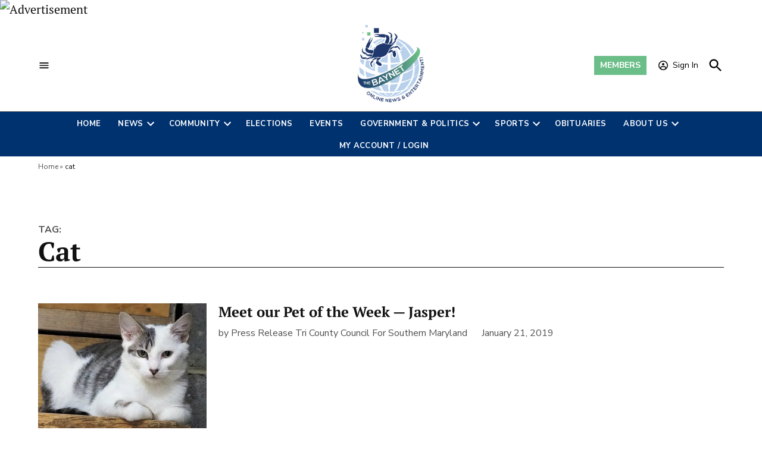

--- FILE ---
content_type: text/html
request_url: https://api.intentiq.com/profiles_engine/ProfilesEngineServlet?at=39&mi=10&dpi=936734067&pt=17&dpn=1&iiqidtype=2&iiqpcid=91dea947-2588-4778-8c7e-38c24d6a1796&iiqpciddate=1768766935076&pcid=30b12d1f-a0db-4825-b28f-7c919b693daa&idtype=3&gdpr=0&japs=false&jaesc=0&jafc=0&jaensc=0&jsver=0.33&testGroup=A&source=pbjs&ABTestingConfigurationSource=group&abtg=A&vrref=https%3A%2F%2Fthebaynet.com%2Ftag%2Fcat%2F
body_size: 56
content:
{"abPercentage":97,"adt":1,"ct":2,"isOptedOut":false,"data":{"eids":[]},"dbsaved":"false","ls":true,"cttl":86400000,"abTestUuid":"g_8dd4d2d3-b1a9-4ee7-9721-720f05a38f22","tc":9,"sid":885569929}

--- FILE ---
content_type: text/plain; charset=utf-8
request_url: https://ads.adthrive.com/http-api/cv2
body_size: 11921
content:
{"om":["00xbjwwl","03621zun","03ory6zo","08189wfv","0929nj63","097orecv","0RF6rOHsv7/kzncxnKJSjw==","0av741zl","0avwq2wa","0b0m8l4f","0cc1e037-bd56-4b6e-b746-f1cb7d0a5ee4","0cpicd1q","0hly8ynw","0iyi1awv","0ka5pd9v","0p7rptpw","0r6m6t7w","0sm4lr19","1","1011_302_56651580","1011_302_56651593","1011_302_56651747","1011_302_56652054","1011_302_57051238","1028_8728253","10310289136970_462615833","10310289136970_628990318","10310289136970_674713956","10339421-5836009-0","10339426-5836008-0","10755070","10797905","10812543","10868755","10877374","110_576857699833602496","11142692","11212184","11509227","11519008","11526010","11556080","11579016","11625846","11697880","11837166","1185:1610326628","1185:1610326728","11896988","11999803","12010080","12010084","12010088","12123650","12142259","12151247","12219552","12219563","12219592","124682_622","124684_165","124843_8","124844_19","124848_7","124853_7","12491645","12491655","12491656","12491667","12491684","12491687","12552078","12850755","12850756","12_74_18107030","12_74_18107088","12gfb8kp","1374w81n","13kgpope","13mvd7kb","1606221","1610326628","1610326728","1611092","16_553781814","16x7UEIxQu8","17_23391179","17_23391215","17_23391296","17_23487686","17_23487692","17_23487695","17_24104645","17_24104696","17_24104720","17_24104726","17_24104738","17_24632114","17_24683312","17_24683314","17_24683316","17_24683317","17_24696311","17_24696313","17_24696317","17_24696328","17_24696332","17_24696334","17_24696340","17_24696345","17_24766939","17_24766942","17_24766943","17_24766946","17_24766949","17_24766955","17_24766970","17_24766984","17_24766988","17_24767210","17_24767217","17_24767229","17_24767233","17_24767234","17_24767239","17_24767241","17_24767245","17_24767248","1891/84813","1891/84814","19ijfw1a","19ob0jxp","19r1igh7","1b298mp02l7","1bmp02l7","1dwefsfs","1h7yhpl7","1m7ow47i","1vbx0kpk","1vo0zc6d","1zp8pjcw","1zuc5d3f","1zx7wzcw","202430_200_EAAYACog7t9UKc5iyzOXBU.xMcbVRrAuHeIU5IyS9qdlP9IeJGUyBMfW1N0_","202430_200_EAAYACogIm3jX30jHExW.LZiMVanc.j-uV7dHZ7rh4K3PRdSnOAyBBuRK60_","202430_200_EAAYACogfp82etiOdza92P7KkqCzDPazG1s0NmTQfyLljZ.q7ScyBDr2wK8_","20421090_200_EAAYACogwcoW5vogT5vLuix.rAmo0E1Jidv8mIzVeNWxHoVoBLEyBJLAmwE_","20421090_200_EAAYACogyy0RzHbkTBh30TNsrxZR28Ohi-3ey2rLnbQlrDDSVmQyBCEE070_","206_492063","206_549410","206_551337","2132:42072323","2132:42375970","2132:42828301","2132:42828302","2132:43672714","2132:44129096","2132:44420222","2132:45327622","2132:45327624","2132:45327625","2132:45361388","2132:45410878","2132:45519398","2132:45519405","2132:45566945","2132:45867738","2132:45941257","2132:45999649","2132:45999652","2132:46038651","2132:46039823","2149:12123650","2149:12147059","2179:579593739337040696","2179:585139266317201118","2179:587183202622605216","2179:588366512778827143","2179:588463996220411211","2179:588837179414603875","2179:588969843258627169","2179:589289985696794383","2179:589318202881681006","2179:590157627360862445","2179:591283456202345442","2179:594033992319641821","2249:553781220","2249:553781814","2249:553782314","2249:581439030","2249:647637518","2249:650628025","2249:650628523","2249:657213025","2249:657216801","2249:691914577","2249:691925891","2249:700860944","2249:704193601","2249:704251784","226226131","2307:00xbjwwl","2307:03621zun","2307:097orecv","2307:0b0m8l4f","2307:0hly8ynw","2307:0is68vil","2307:1zuc5d3f","2307:28u7c6ez","2307:31yw6nyu","2307:33iu1mcp","2307:45astvre","2307:4qxmmgd2","2307:4rfhl2qu","2307:4sq1av6h","2307:5loeumqb","2307:5u5mcq2i","2307:6cqn9jfm","2307:6wbm92qr","2307:74scwdnj","2307:77gj3an4","2307:794di3me","2307:7x8f326o","2307:814nwzqa","2307:8fdfc014","2307:9krcxphu","2307:9nex8xyd","2307:9t6gmxuz","2307:a566o9hb","2307:a7w365s6","2307:be4hm1i2","2307:bj4kmsd6","2307:bpecuyjx","2307:bu0fzuks","2307:c1hsjx06","2307:cki44jrm","2307:cpn7gwek","2307:cv2huqwc","2307:ddd2k10l","2307:dif1fgsg","2307:ejkvoofy","2307:ekv63n6v","2307:ey8vsnzk","2307:f7ednk5y","2307:fmmrtnw7","2307:fphs0z2t","2307:g749lgab","2307:ge4000vb","2307:gvotpm74","2307:hauz7f6h","2307:i90isgt0","2307:jd035jgw","2307:kk5768bd","2307:l0mfc5zl","2307:ll8m2pwk","2307:lp37a2wq","2307:lu0m1szw","2307:lz23iixx","2307:maghsppw","2307:mfsmf6ch","2307:mxccm4gg","2307:n01ci1xj","2307:np9yfx64","2307:nucue7bj","2307:oz3ry6sr","2307:plth4l1a","2307:ppn03peq","2307:q9plh3qd","2307:rmttmrq8","2307:rnvjtx7r","2307:rrlikvt1","2307:s2ahu2ae","2307:s4s41bit","2307:t73gfjqn","2307:tomxatk9","2307:tty470r7","2307:u7p1kjgp","2307:uk9x4xmh","2307:urut9okb","2307:v1oc480x","2307:vkqnyng8","2307:w15c67ad","2307:wix9gxm5","2307:xe7etvhg","2307:xm7xmowz","2307:xtxa8s2d","2307:zj3di034","2307:zvdz58bk","2307:zxl8as7s","2319_66419_12500344","2319_66419_12500354","23786257","2409_15064_70_85809022","2409_15064_70_85809052","2409_15064_70_86112923","2409_15064_70_86128400","2409_25495_176_CR52055522","2409_25495_176_CR52092920","2409_25495_176_CR52092921","2409_25495_176_CR52092922","2409_25495_176_CR52092923","2409_25495_176_CR52092956","2409_25495_176_CR52092959","2409_25495_176_CR52150651","2409_25495_176_CR52175340","2409_25495_176_CR52178314","2409_25495_176_CR52178315","2409_25495_176_CR52178316","2409_25495_176_CR52188001","2409_25495_176_CR52226368","24598434","24598437","246453835","24694809","24694815","25048198","25048614","25048618","25048620","25_0l51bbpm","25_13mvd7kb","25_34tgtmqk","25_4tgls8cg","25_4zai8e8t","25_53v6aquw","25_6bfbb9is","25_7jvs1wj8","25_87z6cimm","25_8b5u826e","25_9l06fx6u","25_cfnass1q","25_ctfvpw6w","25_dwjp56fe","25_edspht56","25_fjzzyur4","25_gypb2tdl","25_hueqprai","25_lui7w03k","25_m2n177jy","25_op9gtamy","25_oz31jrd0","25_pz8lwofu","25_sgaw7i5o","25_sqmqxvaf","25_t34l2d9w","25_ti0s3bz3","25_tqejxuf9","25_utberk8n","25_v6qt489s","25_w6eb7c37","25_x716iscu","25_xz6af56d","25_yi6qlg3p","25_ztlksnbe","25_zwzjgvpw","262592","2662_199916_8153732","2662_199916_8153737","2662_199916_8153741","2662_199916_8153743","2662_199916_T26235379","2662_200562_8166427","2662_200562_8168520","2662_200562_8168586","2662_200562_8172741","2662_255125_8179289","2676:85480675","2676:85807305","2676:85807307","2676:85807320","2676:85807390","2676:85807395","2711_15051_12151096","2711_64_10868755","2711_64_11999803","2711_64_12147059","2711_64_12151096","2711_64_12160736","2711_66_12151096","2715_9888_262592","2715_9888_440681","2715_9888_551337","2760:176_CR52092921","2760:176_CR52092923","2760:176_CR52150651","27s3hbtl","28347585","28925636","28929686","28933536","28u7c6ez","29102835","29402249","29414696","29414711","29414845","2974:8166422","2974:8166427","2974:8168473","2974:8168476","2974:8168479","2974:8168483","2974:8168539","2974:8168581","29_695879872","29_695879935","2_206_554442","2_206_554462","2_206_554478","2_206_554480","2hdl0sv1","2v4qwpp9","2wgqelaj","2wj90v7b","2xe5185b","2y5a5qhb","30583865","306_24598434","306_24696332","306_24766956","306_24767248","306_24767255","306_24767579","306_82972-543683-2632449","308_125203_14","308_125204_11","318294159","31qdo7ks","32735354","32975686","3335_133884_702675182","33419345","33419362","33476571","33603859","33604871","33605023","33608492","33608759","33627470","33627671","34182009","34534170","3470:6dEYanmxDwbIKuSGgSu6","3470:G0LvNXqR9uKILY63Gvty","3490:CR52055522","3490:CR52092920","3490:CR52092921","3490:CR52092923","3490:CR52175339","3490:CR52175340","3490:CR52178314","3490:CR52178315","3490:CR52178316","3490:CR52212686","3490:CR52212688","3490:CR52223725","3490:CR52223939","34945989","34eys5wu","351r9ynu","35715073","35753418","3646_185414_8687255","3646_185414_8687256","3658_136236_fphs0z2t","3658_151356_v9k6m2b0","3658_155735_plth4l1a","3658_175625_be4hm1i2","3658_18152_gvotpm74","3658_20625_c1hsjx06","3658_22079_4vmhbh46","3658_22079_hauz7f6h","3658_253373_sk4ge5lf","3658_582283_xe7etvhg","36_46_10755070","36_46_11063302","36_46_11125455","36_46_11519014","36_46_11881007","36_46_11999803","36_46_12147059","36cfdc4e-b9b4-42d7-b8db-5685ef65452a","3702_139777_24765461","3702_139777_24765466","3702_139777_24765468","3702_139777_24765477","3702_139777_24765483","3702_139777_24765484","3702_139777_24765499","3702_139777_24765546","381513943572","3822:23149016","38557820","38557841","3858:9046626","39350186","39uj4z2h","3LMBEkP-wis","3a19xks2","3gzxu80d","3o6augn1","4083IP31KS13kodabuilt_48125","40854655","409_189409","409_192546","409_192565","409_216326","409_216366","409_216384","409_216386","409_216396","409_216402","409_216406","409_216416","409_216418","409_216496","409_216499","409_220334","409_220349","409_220359","409_223589","409_223599","409_223604","409_225978","409_225982","409_225983","409_225987","409_225988","409_225990","409_225992","409_226312","409_226314","409_226321","409_226322","409_226324","409_226326","409_226331","409_226332","409_226336","409_226342","409_226351","409_226352","409_226372","409_226376","409_227223","409_227224","409_227235","409_228115","409_228348","409_228351","409_228354","409_228363","409_228373","409_228374","409_228380","409_230721","409_230727","409_230728","409_230738","409_231798","409_235268","412f210c-093e-4a16-a986-d4558b2a1a80","42569692","43163352","43919974","43919984","43919985","43919986","43a7ptxe","43ij8vfd","44023623","440681","44129096","44629254","44_664ac12142265","45142083","45327625","45519398","45867738","458901553568","45919811","45v886tf","46038651","4642109_46_12123650","4642109_46_12142259","466028775","46_11625846","46_12123650","46_12142259","47745534","481703827","48223062","485027845327","48574716","48579735","48586808","48594493","48623331","48673577","48700649","48739100","48739106","48877306","49039749","49123012","4941614","4941618","4947806","4972640","4fk9nxse","4qks9viz","4qxmmgd2","4rfhl2qu","4tgls8cg","4vmhbh46","4vrj4xed","4yevyu88","4zai8e8t","50262962","50479792","507312430","50938174","516119490","52136743","52136747","521_425_203499","521_425_203500","521_425_203501","521_425_203504","521_425_203505","521_425_203506","521_425_203508","521_425_203509","521_425_203511","521_425_203514","521_425_203515","521_425_203516","521_425_203517","521_425_203518","521_425_203519","521_425_203522","521_425_203525","521_425_203526","521_425_203527","521_425_203529","521_425_203530","521_425_203535","521_425_203536","521_425_203538","521_425_203539","521_425_203540","521_425_203541","521_425_203542","521_425_203543","521_425_203546","521_425_203611","521_425_203614","521_425_203615","521_425_203617","521_425_203618","521_425_203620","521_425_203621","521_425_203623","521_425_203624","521_425_203629","521_425_203632","521_425_203633","521_425_203635","521_425_203636","521_425_203639","521_425_203644","521_425_203645","521_425_203647","521_425_203648","521_425_203650","521_425_203651","521_425_203653","521_425_203657","521_425_203659","521_425_203660","521_425_203663","521_425_203665","521_425_203669","521_425_203671","521_425_203674","521_425_203675","521_425_203677","521_425_203680","521_425_203681","521_425_203683","521_425_203686","521_425_203687","521_425_203689","521_425_203692","521_425_203693","521_425_203695","521_425_203696","521_425_203698","521_425_203700","521_425_203702","521_425_203703","521_425_203705","521_425_203706","521_425_203708","521_425_203709","521_425_203711","521_425_203712","521_425_203714","521_425_203718","521_425_203728","521_425_203729","521_425_203730","521_425_203732","521_425_203733","521_425_203735","521_425_203736","521_425_203738","521_425_203740","521_425_203741","521_425_203742","521_425_203744","521_425_203863","521_425_203867","521_425_203868","521_425_203870","521_425_203872","521_425_203874","521_425_203877","521_425_203878","521_425_203879","521_425_203884","521_425_203885","521_425_203887","521_425_203890","521_425_203892","521_425_203893","521_425_203894","521_425_203897","521_425_203898","521_425_203900","521_425_203901","521_425_203902","521_425_203905","521_425_203909","521_425_203912","521_425_203915","521_425_203916","521_425_203917","521_425_203921","521_425_203924","521_425_203926","521_425_203930","521_425_203932","521_425_203933","521_425_203934","521_425_203936","521_425_203938","521_425_203939","521_425_203943","521_425_203946","521_425_203947","521_425_203948","521_425_203952","521_425_203956","521_425_203959","521_425_203963","521_425_203965","521_425_203969","521_425_203970","521_425_203972","521_425_203973","521_425_203975","521_425_203977","521_425_203981","521_425_203982","52qaclee","5316_139700_09c5e2a6-47a5-417d-bb3b-2b2fb7fccd1e","5316_139700_1675b5c3-9cf4-4e21-bb81-41e0f19608c2","5316_139700_21be1e8e-afd9-448a-b27e-bafba92b49b3","5316_139700_25804250-d0ee-4994-aba5-12c4113cd644","5316_139700_4d1cd346-a76c-4afb-b622-5399a9f93e76","5316_139700_5101955d-c12a-4555-89c2-be2d86835007","5316_139700_5546ab88-a7c9-405b-87de-64d5abc08339","5316_139700_5be498a5-7cd7-4663-a645-375644e33f4f","5316_139700_6029f708-b9d6-4b21-b96b-9acdcadab3e5","5316_139700_63c5fb7e-c3fd-435f-bb64-7deef02c3d50","5316_139700_6aefc6d3-264a-439b-b013-75aa5c48e883","5316_139700_6c959581-703e-4900-a4be-657acf4c3182","5316_139700_709d6e02-fb43-40a3-8dee-a3bf34a71e58","5316_139700_70a96d16-dcff-4424-8552-7b604766cb80","5316_139700_72add4e5-77ac-450e-a737-601ca216e99a","5316_139700_76cc1210-8fb0-4395-b272-aa369e25ed01","5316_139700_83b9cb16-076b-42cd-98a9-7120f6f3e94b","5316_139700_87802704-bd5f-4076-a40b-71f359b6d7bf","5316_139700_892539b2-17b7-4110-9ce7-200203402aac","5316_139700_8f247a38-d651-4925-9883-c24f9c9285c0","5316_139700_90aab27a-4370-4a9f-a14a-99d421f43bcf","5316_139700_9a3bafb0-c9ab-45f3-b86c-760a494d70d0","5316_139700_ae41c18c-a00c-4440-80fa-2038ea8b78cb","5316_139700_af6bd248-efcd-483e-b6e6-148c4b7b9c8a","5316_139700_b75721a2-2930-4afc-b672-f685619af91e","5316_139700_bd0b86af-29f5-418b-9bb4-3aa99ec783bd","5316_139700_cbda64c5-11d0-46f9-8941-2ca24d2911d8","5316_139700_cebab8a3-849f-4c71-9204-2195b7691600","5316_139700_d1a8183a-ff72-4a02-b603-603a608ad8c4","5316_139700_d1c1eb88-602b-4215-8262-8c798c294115","5316_139700_de0a26f2-c9e8-45e5-9ac3-efb5f9064703","5316_139700_e3299175-652d-4539-b65f-7e468b378aea","5316_139700_e3bec6f0-d5db-47c8-9c47-71e32e0abd19","5316_139700_e57da5d6-bc41-40d9-9688-87a11ae6ec85","5316_139700_ed348a34-02ad-403e-b9e0-10d36c592a09","5316_139700_f3c12291-f8d3-4d25-943d-01e8c782c5d7","5316_139700_f7be6964-9ad4-40ba-a38a-55794e229d11","5316_139700_f8bf79aa-cdd1-4a88-ba89-cc9c12ddc76b","5316_139700_fd97502e-2b85-4f6c-8c91-717ddf767abc","53v6aquw","542854698","549410","549423","5510:cymho2zs","5510:emhpbido","5510:kecbwzbd","5510:ouycdkmq","5510:p0yfzusz","5510:pefxr7k2","5510:quk7w53j","5510:uk9x4xmh","5510:v9k6m2b0","5510:yvwm7me2","55116643","55167461","55178669","553779915","553781221","553781814","554462","554472","554478","5563_66529_OADD2.10239402530587_1GDQ9HISWK1V8GZD7","5563_66529_OADD2.1316115555006019_1AQHLLNGQBND5SG","5563_66529_OADD2.1326011159790380_1WMLD4HUE15VG23","5563_66529_OADD2.1326011159790428_1XQ974XJWSM50H9","5563_66529_OADD2.1327110671253373_1CW0YAYVGIF381Y","5563_66529_OADD2.7284328140866_1BGO6DQ8INGGSEA5YJ","5563_66529_OADD2.7284328140867_1QMTXCF8RUAKUSV9ZP","5563_66529_OADD2.7284328163393_196P936VYRAEYC7IJY","5563_66529_OADD2.7353135342693_1BS2OU32JMDL1HFQA4","5563_66529_OADD2.7353135343210_1Q4LXSN5SX8NZNBFZM","5563_66529_OADD2.7353135343668_1BTJB8XRQ1WD0S0520","5563_66529_OADD2.7490527994924_1TBB6Q9KJTLGJPS73D","5563_66529_OADD2.7490528021854_1ZV4LCL1T7Z5EWOAF9","5563_66529_OAIP.104c050e6928e9b8c130fc4a2b7ed0ac","5563_66529_OAIP.1a822c5c9d55f8c9ff283b44f36f01c3","5563_66529_OAIP.2bcbe0ac676aedfd4796eb1c1b23f62f","5563_66529_OAIP.2f397ca648cbe74b55f00f5c58cad88f","5563_66529_OAIP.42b6cf446e6e28a6feded14340c6b528","5563_66529_OAIP.4d6d464aff0c47f3610f6841bcebd7f0","5563_66529_OAIP.7139dd6524c85e94ad15863e778f376a","5563_66529_OAIP.9fe96f79334fc85c7f4f0d4e3e948900","5563_66529_OAIP.b67cc178f561774758b3171eb5c26335","5563_66529_OAIP.b68940c0fa12561ebd4bcaf0bb889ff9","5563_66529_OAIP.e30feee754b5e1f5fc20b80d8db77282","5563_66529_OAIP.e577cb7e1e095536c88e98842156467a","55726194","55763523","557_409_216366","557_409_216396","557_409_216406","557_409_216484","557_409_216596","557_409_216606","557_409_220139","557_409_220149","557_409_220333","557_409_220334","557_409_220336","557_409_220343","557_409_220344","557_409_220364","557_409_223589","557_409_223597","557_409_223599","557_409_225988","557_409_225992","557_409_226311","557_409_226312","557_409_226314","557_409_226316","557_409_228054","557_409_228055","557_409_228059","557_409_228064","557_409_228065","557_409_228077","557_409_228105","557_409_228113","557_409_228115","557_409_228354","557_409_228356","557_409_228363","557_409_228370","557_409_235268","558_93_op9gtamy","558_93_plth4l1a","558_93_ztlksnbe","558_93_zwzjgvpw","55965333","56071098","560_74_18268080","5626536529","56341213","5636:12023788","56610466","56635908","56635945","56635955","566561477","56824595","56919505","5700:553781814","576777115309199355","579199547309811353","58117332","58310259131_553781221","58310259131_553781814","583652883178231326","587183202622605216","589289985696794383","589816802064845976","591283456202345442","59664236","59780461","59780474","59816685","59818357","59873208","59873222","59873223","59873224","59873227","59873228","59873230","59873231","5989_28443_701278089","5989_84349_553781220","5auirdnp","5ia3jbdy","5iujftaz","5loeumqb","60146222","60168597","60248617","60398729","60485583","60638194","609577512","60f5a06w","61085224","61102880","61174500","61174524","61210719","61213159","61213556","61397911","61524915","61643784","61823068","618576351","618653722","618876699","618980679","61900466","61901937","619089559","61916211","61916223","61916225","61916227","61916229","61916233","61932920","61932925","61932933","61932957","62019442","62020288","62187798","62217790","622457144","6226505231","6226505239","6226507991","6226508465","6226522289","6226522293","6226528671","6226530649","62499748","6250_66552_1096695033","6250_66552_873869816","625317146","627225143","627227759","627290883","627301267","627309156","627309159","627506494","627506665","62764941","62774666","62799585","628015148","628086965","628153053","628222860","628223277","628360579","628360582","628444259","628444349","628444433","628444436","628444439","628456307","628456310","628456379","628456382","628622163","628622166","628622169","628622172","628622175","628622178","628622241","628622244","628622247","628622250","628683371","628687043","628687157","628687460","628687463","628803013","628841673","628990952","629007394","629009180","629167998","629168001","629168010","629168565","629171196","629171202","629234167","629255550","629350437","62946736","62946743","62946748","629488423","629525205","62957351","62975083","62977072","62977989","62978299","62978305","62980343","62980383","62980385","62981075","629817930","62981822","62987257","629984747","62de5d2d-6ceb-40a3-b63d-4d390a07424b","630137823","63088929","6365_61796_725871022959","6365_61796_729220897126","6365_61796_742174851279","6365_61796_784844652399","6365_61796_784880263591","6365_61796_784880274628","6365_61796_784880275132","6365_61796_784880275336","6365_61796_784880275657","6365_61796_785326944429","6365_61796_785326944621","6365_61796_785326944648","6365_61796_785360426836","6365_61796_785452881104","6365_61796_787899938824","6365_61796_788913549806","6365_61796_790839154784","63t6qg56","647606850","648104664","651637446","651637459","651637461","651637462","6547_67916_Awophy04KtpX8LHMdFCh","6547_67916_TeLXbFX4AUrksLxAsMVT","6547_67916_b60gZY8ivAf3goHHzheL","659216891404","659713728691","668017682","668547507","66_hoxx4q1kyesgic8wnjog","66_sfmnnudgfoaa3bi9gc0l","670_9916_593674671","675id783","67swazxr","680_99480_692218889","680_99480_695879867","680_99480_696964702","680_99480_700109379","680_99480_700109389","680_99480_700109391","680_99480_700109393","680_99480_700109399","688070999","688078501","690_99485_1610326728","695872491","695879872","695879875","695879895","695879898","695879935","696314600","696332890","697084427","697189859","697189861","697189862","697189865","697189873","697189874","697189885","697189924","697189963","697189968","697189985","697189999","697190012","697190050","697241337","697525780","697525781","697525795","697525808","697525824","697525832","697539364","697876985","697876986","697876988","697876994","697876998","697876999","698637276","698637285","698637290","698637292","698637300","699109671","699183154","699183155","699206786","699485912","699753217","699812344","699812857","699813340","699824707","6bfbb9is","6l5qanx0","6lmy2lg0","6mrds7pc","6rbncy53","6wbm92qr","6zt4aowl","700109377","700109379","700109383","700109389","701145731","701276081","701277925","701278089","702397981","702423494","702675162","702675182","702759138","702759424","702759436","702759441","702759614","702759712","702834484","705439993364","706320056","70_80070373","70_83443027","70_83443036","70_83443888","70_84578111","70_86128400","70b87418-d6ef-4530-a0b3-345026e94db9","720234615065","720334073032","720334074672","720334098232","725271087996","725307736711","726223570444","730866710390","735001832148","7354_111700_86509222","7354_138543_85445179","7354_138543_85445183","7354_138543_85807320","7354_138543_85807343","7354_138543_85809016","7354_229128_86128400","7414_121891_6151367","7414_121891_6151379","7414_121891_6205231","7414_121891_6205239","74987684","74scwdnj","754085118673","76263b9c-ebd2-4a8c-bb9a-d329c534bcf7","762912454049","76h4vfa0","773521990074","77gj3an4","78827816","790703534108","79096173","79270392","792800745242","794di3me","7969_149355_42072323","7969_149355_45327624","7969_149355_45919811","7969_149355_45941257","7969_149355_45999649","7cmeqmw8","7exo1dkh","7fc6xgyo","7i30xyr5","7ia89j7y","7jvs1wj8","7nnanojy","7qIE6HPltrY","7qevw67b","7vlmjnq0","7xb3th35","80070373","80070376","80072814","80072827","80072839","805nc8dt","80843556","80843558","80ec5mhd","814nwzqa","8152859","8152878","8152879","8153721","8153722","8153725","8153731","8153732","8153737","8153741","8153743","8153744","8153749","8154360","8154361","8154365","8168539","8172738","8172741","82133854","82133859","82286818","8341_230731_579593739337040696","8341_230731_585139266317201118","8341_230731_587183202622605216","8341_230731_588366512778827143","8341_230731_588463996220411211","8341_230731_588837179414603875","8341_230731_588969843258627169","8341_230731_589318202881681006","8341_230731_590157627360862445","8341_230731_591283456202345442","8341_230731_594033992319641821","83443027","83443036","83443804","83443883","83447751","83558177","84578111","84578122","84578144","85444973","85445001","85445175","85445179","85445193","85480732","85807294","85808977","85808987","85809006","85809016","85809022","85809046","85809052","85943196","85943197","85954445","85954447","8609629","86470702","86509226","86509229","86735969","87z6cimm","8968064","8968075","8995b942-799c-4891-926b-0043fd8de1ab","8DEerJcL0lc","8ax1f5n9","8b5u826e","8euh5txf","8fdfc014","8h2982gdw0u","8h2gdw0u","8orkh93v","8r5x1f61","8s8c5dlv","8w4klwi4","8y2y355b","9046626","9057/0328842c8f1d017570ede5c97267f40d","9057/211d1f0fa71d1a58cabee51f2180e38f","9057/37a3ff30354283181bfb9fb2ec2f8f75","9057/5f448328401da696520ae886a00965e2","9070453","90_12219553","90_12219554","90_12441760","90_12491645","90_12491653","90_12491655","90_12491682","90_12491684","90_12491687","90_12491688","90_12837806","90_12850754","91950640","91950686","91950689","91950696","9388490","9598343","9632594","9757618","97_8152859","97_8152878","97_8152879","97tc94in","9c2dd77c-531d-4936-b104-9a1799e23715","9d5f8vic","9e1x2zdt","9i298wofk47","9krcxphu","9l06fx6u","9mspm15z","9nex8xyd","9r15vock","9rqgwgyb","9t6gmxuz","9wmwe528","SJE22kX-KcQ","YM34v0D1p1g","YlnVIl2d84o","a0oxacu8","a1vt6lsg","a566o9hb","a7w365s6","a9rnhyzc","aae6e2ad-195d-4d54-8877-a15b8ce9a9fa","abhu2o6t","ad93t9yy","ajbyfzx8","akt5hkea","axw5pt53","b3sqze11","b41rck4a","b90cwbcd","b99wkm10","baj2ukgg","be4hm1i2","bhcgvwxj","bj4kmsd6","bjuitpum","bmp4lbzm","bmvwlypm","bnpe74hh","bpecuyjx","bpwmigtk","bu0fzuks","bwwbm3ch","c1hsjx06","c22985t9p0u","c25t9p0u","c75hp4ji","cc4a4imz","ccnv0dly","cd40m5wq","cegbqxs1","ck298i44jrm","cki44jrm","co17kfxk","cp298n7gwek","cpn7gwek","cqant14y","cr-1fghe68cubxe","cr-1oplzoysu9vd","cr-1oplzoysuatj","cr-1oplzoysubwe","cr-1oplzoysubxe","cr-2deugwfeu9vd","cr-3f8qyes3uatj","cr-3kc0l701uatj","cr-6a7008i9ubwe","cr-6ovjht2eu9vd","cr-6ovjht2euatj","cr-6ovjht2eubwe","cr-6ovjht2eubxe","cr-72occ8olu9vd","cr-72occ8oluatj","cr-72occ8olubwe","cr-8itw2d8r87rgv2","cr-97pzzgzrubqk","cr-97y25lzsubqk","cr-98t2xj3uu8rm","cr-98t2xj4vubxf","cr-98t2xj7wubxf","cr-98txxk5pubxf","cr-98uyyd6xu8rm","cr-98xw3lzvu8rm","cr-98xywk4uubxf","cr-98xywk4vubxf","cr-99bo9kj0uatj","cr-99bo9kj0ubwe","cr-9hxzbqc08jrgv2","cr-Bitc7n_p9iw__vat__49i_k_6v6_h_jce2vj5h_I4lo9gokm","cr-Bitc7n_p9iw__vat__49i_k_6v6_h_jce2vj5h_KnXNU4yjl","cr-Bitc7n_p9iw__vat__49i_k_6v6_h_jce2vj5h_PxWzTvgmq","cr-Bitc7n_p9iw__vat__49i_k_6v6_h_jce2vj5h_ZUFnU4yjl","cr-Bitc7n_p9iw__vat__49i_k_6v6_h_jce2vj5h_buspHgokm","cr-Bitc7n_p9iw__vat__49i_k_6v6_h_jce2vj5h_yApYgdjrj","cr-Bitc7n_p9iw__vat__49i_k_6v6_h_jce2vj5h_zKxG6djrj","cr-a9s2xf1tubwj","cr-a9s2xf8vubwj","cr-aaqt0j7wubwj","cr-aaqt0j8subwj","cr-aaqt0k1vubwj","cr-aav1zg0qubwj","cr-aav1zg0wubwj","cr-aav1zg0yubwj","cr-aav22g0subwj","cr-aav22g1pubwj","cr-aav22g2subwj","cr-aav22g2tubwj","cr-aav22g2wubwj","cr-aav22g3pubwj","cr-aavwye1subwj","cr-aavwye1uubwj","cr-aawz2m3vubwj","cr-aawz2m4wubwj","cr-aawz2m4yubwj","cr-aawz2m5xubwj","cr-aawz2m7tubwj","cr-aawz2m7uubwj","cr-aawz2m7xubwj","cr-aawz3f0wubwj","cr-aawz3f1rubwj","cr-aawz3f1yubwj","cr-aawz3f2subwj","cr-aawz3f2tubwj","cr-aawz3f2yubwj","cr-aawz3f3qubwj","cr-aawz3f3uubwj","cr-aawz3f3xubwj","cr-aawz3f3yubwj","cr-aawz3i2tubwj","cr-aawz3i6wubwj","cr-aawz3i6yubwj","cr-aepqm9vquatj","cr-bai9pzp9u9vd","cr-c5zb4r7iu9vd","cr-c5zb4r7iuatj","cr-cz5eolb5uatj","cr-dbs04e1ru7tmu","cr-etupep94u9vd","cr-etupep94uatj","cr-f6puwm2yw7tf1","cr-gaqt1_k4quarex4qntt","cr-gaqt1_k4quarey7qntt","cr-gaqt1_k4quareyzqntt","cr-ghun4f53u9vd","cr-ghun4f53uatj","cr-ghun4f53ubwe","cr-ghun4f53ubxe","cr-h6q46o706lrgv2","cr-hxf9stx0u9vd","cr-kz4ol95lu9vd","cr-kz4ol95lubwe","cr-l28i1je3uatj","cr-lg354l2uvergv2","cr-lj2vgezau9vd","cr-lj2vgezauatj","cr-lj2vgezaubwe","cr-lj2vgezaubxe","cr-o1dmlz6tuatj","cr-p03jl497u9vd","cr-p03jl497uatj","cr-p03jl497ubxe","cr-sk1vaer4u9vd","cr-sk1vaer4ubwe","cr-u8cu3kinubwe","cr-vu0tbhteubwe","cr-w5suf4cpu9vd","cr-w5suf4cpuatj","cr-w5suf4cpubwe","cr-wm8psj6gu9vd","cr-wm8psj6gubwe","cr-wvy9pnlnu9vd","cr-wvy9pnlnuatj","cr-wvy9pnlnubwe","cr-wvy9pnlnubxe","cr-x5xes1ejubxe","cr-xu1ullzyu9vd","cr-xu1ullzyubwe","cr-xu1ullzyubxe","cv2huqwc","cymho2zs","czt3qxxp","d19msha1","d8298ijy7f2","d8ijy7f2","daw00eve","dd298d2k10l","ddd2k10l","de66hk0y","dg2WmFvzosE","dhd27ung","dif1fgsg","dlhzctga","dlvawbka","dsugp5th","dttupnse","dzn3z50z","e1a2wlmi","e2c76his","e552f885-b779-401a-8ae9-a8672f9afdf2","eb9vjo1r","ed5kozku","edspht56","eiqtrsdn","ek298ocpzhh","ekck35lf","ekocpzhh","ekv63n6v","ewkg7kgl","extremereach_creative_76559239","ey8vsnzk","f0u03q6w","f7ednk5y","f97eb76c-f433-417c-8de3-58604badb4b1","f9zmsi7x","fdjuanhs","fdujxvyb","feueU8m1y4Y","fjp0ceax","flgb97td","fmbxvfw0","fmmrtnw7","fp298hs0z2t","fphs0z2t","g2ozgyf2","g3zy56n3","g4iapksj","g529811rwow","g6418f73","g749lgab","g7t6s6ge","gb15fest","ge4000vb","gjwam5dw","gnm8sidp","gp71mc8o","gvotpm74","h828fwf4","hauz7f6h","heb21q1u","hf9ak5dg","hf9btnbz","hgrz3ggo","ho8u3j47","homyiq6b","hqz7anxg","hr5uo0z9","hueqprai","hxxrc6st","hzonbdnu","i2aglcoy","i729876wjt4","i776wjt4","i7sov9ry","i8q65k6g","i90isgt0","ikl4zu8e","j39smngx","j4r0agpc","j6rba5gh","jd035jgw","jox7do5h","jr169syq","jzsj79p7","k6mxdk4o","kecbwzbd","kk5768bd","ksrdc5dk","ky0y4b7y","kz8629zd","l0mfc5zl","l0qkeplj","l9xck988","lc408s2k","ljai1zni","ll8m2pwk","llejctn7","lm9dco7w","lp37a2wq","ls74a5wb","ltkghqf5","lu0m1szw","lui7w03k","lz23iixx","m2n177jy","m4xt6ckm","maghsppw","mf2989hp67j","mf9hp67j","mfsmf6ch","mh2a3cu2","min949in","mk19vci9","mmr74uc4","mnzinbrt","mtdvv3rp","mtsc0nih","mv298tp3dnv","mvtp3dnv","mwdyi6u5","mwnvongn","mwwkdj9h","mxccm4gg","n06kpcfp","n229846pcrr","ndestypq","ndzqebv9","nfucnkws","np9yfx64","nrlkfmof","nrs1hc5n","nv0uqrqm","nv5uhf1y","o1jh90l5","o4jf439x","o705c5j6","oc298zmkbuu","ocnesxs5","oczmkbuu","oe31iwxh","of007gvt","ofoon6ir","ofr83ln0","op9gtamy","ot91zbhz","ou298ycdkmq","ouycdkmq","ov298eppo2h","oveppo2h","ox6po8bg","oz2983ry6sr","oz31jrd0","oz3ry6sr","p0yfzusz","p7176b0m","pefxr7k2","pi6u4hm4","piwneqqj","pl298th4l1a","plth4l1a","poc1p809","ppn03peq","prq4f8da","ptb9camj","pte4wl23","pyknyft8","pz8lwofu","q9I-eRux9vU","q9plh3qd","qaoxvuy4","qen3mj4l","qffuo3l3","qqvgscdx","qtifv9ci","qts6c5p3","quk7w53j","qvlojyqt","qxyinqse","r3298co354x","r35763xz","r3co354x","r3gt8ko1","r8esj0oh","rcfcy8ae","riaslz7g","risjxoqk","rm298ttmrq8","rmttmrq8","rnvjtx7r","rxj4b6nw","s2ahu2ae","s4s41bit","s5gryn6u","s6pbymn9","sagk476t","scpvMntwtuw","sdodmuod","sgaw7i5o","sk2984ge5lf","sk4ge5lf","st298jmll2q","sttgj0wj","svx63iol","t2298dlmwva","t2dlmwva","t34l2d9w","t5kb9pme","t73gfjqn","ta3n09df","tc6309yq","ti0s3bz3","tqejxuf9","trllli73","tsa21krj","tsf8xzNEHyI","u17dcovi","u30fsj32","u6m6v3bh","u7p1kjgp","ud298a4zi8x","uf421121w5du5","uf7vbcrs","uhebin5g","uk9x4xmh","uqk9ow4n","ur298ut9okb","urut9okb","ut42112berk8n","utberk8n","uy5wm2fg","v1oc480x","v224plyd","v2iumrdh","v6qt489s","v8cczmzc","v9k6m2b0","vbivoyo6","ven7pu1c","vfvpfnp8","vk298qnyng8","vkqnyng8","vnc30v3n","vosqszns","vtri9xns","w3ez2pdd","w5et7cv9","waryafvp","wix9gxm5","wkgmcn8j","wt0wmo2s","wxfnrapl","x420t9me","x716iscu","xdaezn6y","xe7etvhg","xg9x5bs4","xgzzblzl","xha9gvui","xhcpnehk","xm7xmowz","xswz6rio","xtxa8s2d","xwhet1qh","xzwdm9b7","y2b8ch3z","y51tr986","ybgpfta6","ygmhp6c6","yi6qlg3p","yl9likui","yq5t5meg","yvwm7me2","z0t9f1cw","z58lye3x","z5hxgudl","z8p3j18i","zaiy3lqy","zfexqyi5","zibvsmsx","ziox91q0","zj3di034","ztlksnbe","zvdz58bk","zvfjb0vm","zwzjgvpw","zxl8as7s","7979132","7979135"],"pmp":[],"adomains":["1md.org","a4g.com","about.bugmd.com","acelauncher.com","adameve.com","adelion.com","adp3.net","advenuedsp.com","aibidauction.com","aibidsrv.com","akusoli.com","allofmpls.org","arkeero.net","ato.mx","avazutracking.net","avid-ad-server.com","avid-adserver.com","avidadserver.com","aztracking.net","bc-sys.com","bcc-ads.com","bidderrtb.com","bidscube.com","bizzclick.com","bkserving.com","bksn.se","brightmountainads.com","bucksense.io","bugmd.com","ca.iqos.com","capitaloneshopping.com","cdn.dsptr.com","clarifion.com","clean.peebuster.com","cotosen.com","cs.money","cwkuki.com","dallasnews.com","dcntr-ads.com","decenterads.com","derila-ergo.com","dhgate.com","dhs.gov","digitaladsystems.com","displate.com","doyour.bid","dspbox.io","envisionx.co","ezmob.com","fla-keys.com","fmlabsonline.com","g123.jp","g2trk.com","gadgetslaboratory.com","gadmobe.com","getbugmd.com","goodtoknowthis.com","gov.il","grosvenorcasinos.com","guard.io","hero-wars.com","holts.com","howto5.io","http://bookstofilm.com/","http://countingmypennies.com/","http://fabpop.net/","http://folkaly.com/","http://gameswaka.com/","http://gowdr.com/","http://gratefulfinance.com/","http://outliermodel.com/","http://profitor.com/","http://tenfactorialrocks.com/","http://vovviral.com/","https://instantbuzz.net/","https://www.royalcaribbean.com/","ice.gov","imprdom.com","justanswer.com","liverrenew.com","longhornsnuff.com","lovehoney.com","lowerjointpain.com","lymphsystemsupport.com","meccabingo.com","media-servers.net","medimops.de","miniretornaveis.com","mobuppsrtb.com","motionspots.com","mygrizzly.com","myiq.com","myrocky.ca","national-lottery.co.uk","nbliver360.com","ndc.ajillionmax.com","nibblr-ai.com","niutux.com","nordicspirit.co.uk","notify.nuviad.com","notify.oxonux.com","own-imp.vrtzads.com","paperela.com","paradisestays.site","parasiterelief.com","peta.org","pfm.ninja","photoshelter.com","pixel.metanetwork.mobi","pixel.valo.ai","plannedparenthood.org","plf1.net","plt7.com","pltfrm.click","printwithwave.co","privacymodeweb.com","rangeusa.com","readywind.com","reklambids.com","ri.psdwc.com","royalcaribbean.com","royalcaribbean.com.au","rtb-adeclipse.io","rtb-direct.com","rtb.adx1.com","rtb.kds.media","rtb.reklambid.com","rtb.reklamdsp.com","rtb.rklmstr.com","rtbadtrading.com","rtbsbengine.com","rtbtradein.com","saba.com.mx","safevirus.info","securevid.co","seedtag.com","servedby.revive-adserver.net","shift.com","simple.life","smrt-view.com","swissklip.com","taboola.com","tel-aviv.gov.il","temu.com","theoceanac.com","track-bid.com","trackingintegral.com","trading-rtbg.com","trkbid.com","truthfinder.com","unoadsrv.com","usconcealedcarry.com","uuidksinc.net","vabilitytech.com","vashoot.com","vegogarden.com","viewtemplates.com","votervoice.net","vuse.com","waardex.com","wapstart.ru","wayvia.com","wdc.go2trk.com","weareplannedparenthood.org","webtradingspot.com","www.royalcaribbean.com","xapads.com","xiaflex.com","yourchamilia.com"]}

--- FILE ---
content_type: text/plain; charset=UTF-8
request_url: https://at.teads.tv/fpc?analytics_tag_id=PUB_17002&tfpvi=&gdpr_consent=&gdpr_status=22&gdpr_reason=220&ccpa_consent=&sv=prebid-v1
body_size: 56
content:
MzM3YjUzOTItNmYyNC00MTI5LWIwY2UtODM5NTIyODJiZjhjIzEtNA==